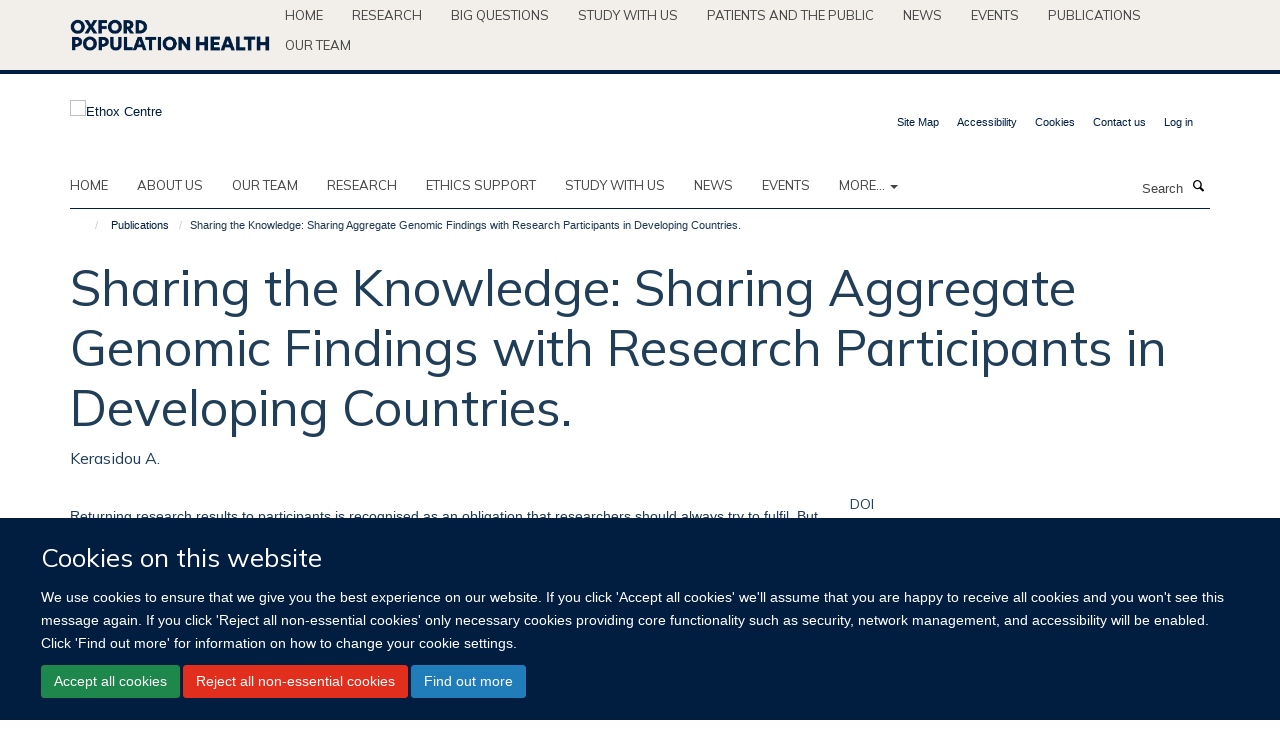

--- FILE ---
content_type: text/html;charset=utf-8
request_url: https://www.ethox.ox.ac.uk/publications/486125
body_size: 11573
content:
<!doctype html>
<html xmlns="http://www.w3.org/1999/xhtml" lang="en" xml:lang="en">

    <head><base href="https://www.ethox.ox.ac.uk/publications/486125/" />
        <meta charset="utf-8" />
        <meta name="viewport" content="width=device-width, initial-scale=1.0" />
        <meta name="apple-mobile-web-app-capable" content="yes" />
        <meta name="apple-mobile-web-app-title" content="Haiku" />
        
        <meta http-equiv="Content-Type" content="text/html; charset=utf-8" /><meta name="citation_title" content="Sharing the Knowledge: Sharing Aggregate Genomic Findings with Research Participants in Developing Countries." /><meta name="citation_author" content="Kerasidou A." /><meta name="citation_publication_date" content="2015/12/??" /><meta name="citation_journal_title" content="Dev World Bioeth" /><meta name="citation_volume" content="15" /><meta name="citation_firstpage" content="267" /><meta name="citation_lastpage" content="274" /><meta content="Returning research results to participants is recognised as an obligation that researchers should always try to fulfil. But can we ascribe the same obligation to researchers who conduct genomics research producing only aggregated findings? And what about genomics research conducted in developing countries? This paper considers Beskow's et al. argument that aggregated findings should also be returned to research participants. This recommendation is examined in the context of genomics research conducted in developing countries. The risks and benefits of attempting such an exercise are identified, and suggestions on ways to avoid some of the challenges are proposed. I argue that disseminating the findings of genomic research to participating communities should be seen as sharing knowledge rather than returning results. Calling the dissemination of aggregate, population level information returning results can be confusing and misleading as participants might expect to receive individual level information. Talking about sharing knowledge is a more appropriate way of expressing and communicating the outcome of population genomic research. Considering the knowledge produced by genomics research a worthwhile output that should be shared with the participants and approaching the exercise as a 'sharing of knowledge', could help mitigate the risks of unrealistic expectations and misunderstanding of findings, whilst promoting trusting and long lasting relationships with the participating communities. " name="description" /><meta name="og:title" content="Sharing the Knowledge: Sharing Aggregate Genomic Findings with Research Participants in Developing Countries." /><meta name="og:description" content="Returning research results to participants is recognised as an obligation that researchers should always try to fulfil. But can we ascribe the same obligation to researchers who conduct genomics research producing only aggregated findings? And what about genomics research conducted in developing countries? This paper considers Beskow's et al. argument that aggregated findings should also be returned to research participants. This recommendation is examined in the context of genomics research conducted in developing countries. The risks and benefits of attempting such an exercise are identified, and suggestions on ways to avoid some of the challenges are proposed. I argue that disseminating the findings of genomic research to participating communities should be seen as sharing knowledge rather than returning results. Calling the dissemination of aggregate, population level information returning results can be confusing and misleading as participants might expect to receive individual level information. Talking about sharing knowledge is a more appropriate way of expressing and communicating the outcome of population genomic research. Considering the knowledge produced by genomics research a worthwhile output that should be shared with the participants and approaching the exercise as a 'sharing of knowledge', could help mitigate the risks of unrealistic expectations and misunderstanding of findings, whilst promoting trusting and long lasting relationships with the participating communities. " /><meta name="og:url" content="https://www.ethox.ox.ac.uk/publications/486125" /><meta name="twitter:card" content="summary" /><meta name="twitter:site" content="@Ethox_Centre" /><meta name="twitter:title" content="Sharing the Knowledge: Sharing Aggregate Genomic Findings with Research Participants in Developing Countries." /><meta name="twitter:description" content="Returning research results to participants is recognised as an obligation that researchers should always try to fulfil. But can we ascribe the same obligation to researchers who conduct genomics research producing only aggregated findings? And what about genomics research conducted in developing countries? This paper considers Beskow's et al. argument that aggregated findings should also be returned to research participants. This recommendation is examined in the context of genomics research conducted in developing countries. The risks and benefits of attempting such an exercise are identified, and suggestions on ways to avoid some of the challenges are proposed. I argue that disseminating the findings of genomic research to participating communities should be seen as sharing knowledge rather than returning results. Calling the dissemination of aggregate, population level information returning results can be confusing and misleading as participants might expect to receive individual level information. Talking about sharing knowledge is a more appropriate way of expressing and communicating the outcome of population genomic research. Considering the knowledge produced by genomics research a worthwhile output that should be shared with the participants and approaching the exercise as a 'sharing of knowledge', could help mitigate the risks of unrealistic expectations and misunderstanding of findings, whilst promoting trusting and long lasting relationships with the participating communities. " /><meta name="generator" content="Plone - http://plone.org" /><meta itemprop="url" content="https://www.ethox.ox.ac.uk/publications/486125" /><title>Sharing the Knowledge: Sharing Aggregate Genomic Findings with Research Participants in Developing Countries. — Ethox Centre</title>
        
        
        
        
        
    <link rel="stylesheet" type="text/css" media="screen" href="https://www.ethox.ox.ac.uk/portal_css/Turnkey%20Theme/resourcecollective.cookielawcookielaw-cachekey-66df8e5072c80142fbfc3b29b63c2aaf.css" /><link rel="stylesheet" type="text/css" href="https://www.ethox.ox.ac.uk/portal_css/Turnkey%20Theme/themebootstrapcssselect2-cachekey-ccb7aa2fff2a93b8bf09bc3d8cb63c26.css" /><link rel="stylesheet" type="text/css" href="https://www.ethox.ox.ac.uk/portal_css/Turnkey%20Theme/themebootstrapcssmagnific.popup-cachekey-7c7ea02ae81efd0cda754fb39f5c5bea.css" /><link rel="stylesheet" type="text/css" media="screen" href="https://www.ethox.ox.ac.uk/portal_css/Turnkey%20Theme/resourcecollective.covercsscover-cachekey-ef7d2e15e77a7b33c29c5c59b56c1c26.css" /><link rel="stylesheet" type="text/css" media="screen" href="https://www.ethox.ox.ac.uk/portal_css/Turnkey%20Theme/resourcehaiku.coveroverlays-cachekey-617d87cdb62965d3985c0f55fd677bc9.css" /><link rel="stylesheet" type="text/css" href="https://www.ethox.ox.ac.uk/portal_css/Turnkey%20Theme/resourcehaiku.coverhaiku.chooser-cachekey-2c0788de180ee25d0cd7a8dedb6b4b73.css" /><link rel="stylesheet" type="text/css" href="https://www.ethox.ox.ac.uk/portal_css/Turnkey%20Theme/resourcehaiku.widgets.imagehaiku.image.widget-cachekey-c81b2a028231dac09e72bc196d17d475.css" /><link rel="stylesheet" type="text/css" media="screen" href="https://www.ethox.ox.ac.uk/++resource++haiku.core.vendor/prism.min.css" /><link rel="canonical" href="https://www.ethox.ox.ac.uk/publications/486125" /><link rel="search" href="https://www.ethox.ox.ac.uk/@@search" title="Search this site" /><link rel="shortcut icon" type="image/x-icon" href="https://www.ethox.ox.ac.uk/favicon.ico?v=f50b234c-fc37-11f0-bbcc-cf648ad98801" /><link rel="apple-touch-icon" href="https://www.ethox.ox.ac.uk/apple-touch-icon.png?v=f50b234d-fc37-11f0-bbcc-cf648ad98801" /><script type="text/javascript" src="https://www.ethox.ox.ac.uk/portal_javascripts/Turnkey%20Theme/resourcecollective.cookielawcookielaw_disabler-cachekey-674bea1e1d03bf95efd8f72bfb345613.js"></script><script type="text/javascript" src="https://www.ethox.ox.ac.uk/portal_javascripts/Turnkey%20Theme/themebootstrapjsvendorrespond-cachekey-01f222b4bff7433efd5b311541464c90.js"></script><script type="text/javascript" src="https://www.ethox.ox.ac.uk/portal_javascripts/Turnkey%20Theme/resourceplone.app.jquery-cachekey-6cedbe202746d22bc2d5cba646b79e50.js"></script><script type="text/javascript" src="https://www.ethox.ox.ac.uk/portal_javascripts/Turnkey%20Theme/++theme++bootstrap/js/vendor/bootstrap.js"></script><script type="text/javascript" src="https://www.ethox.ox.ac.uk/portal_javascripts/Turnkey%20Theme/themebootstrapjspluginsvendorjquery.trunk8-cachekey-62d21bbaa16b673cd6738a3cfd04e385.js"></script><script type="text/javascript" src="https://www.ethox.ox.ac.uk/portal_javascripts/Turnkey%20Theme/plone_javascript_variables-cachekey-ee631146d82dc309d490655840b3b567.js"></script><script type="text/javascript" src="https://www.ethox.ox.ac.uk/portal_javascripts/Turnkey%20Theme/resourceplone.app.jquerytools-cachekey-c99bd77edd92e5cee0bb5f31f9378a12.js"></script><script type="text/javascript" src="https://www.ethox.ox.ac.uk/portal_javascripts/Turnkey%20Theme/mark_special_links-cachekey-dda1ae068961149538ae8050336ff001.js"></script><script type="text/javascript" src="https://www.ethox.ox.ac.uk/portal_javascripts/Turnkey%20Theme/resourceplone.app.discussion.javascriptscomments-cachekey-d4e6475c325f08823fc2ca8ed38c9c51.js"></script><script type="text/javascript" src="https://www.ethox.ox.ac.uk/portal_javascripts/Turnkey%20Theme/themebootstrapjspluginsvendorselect2-cachekey-1b89ee840258cf4a0c0e5251b7e0039b.js"></script><script type="text/javascript" src="https://www.ethox.ox.ac.uk/portal_javascripts/Turnkey%20Theme/++theme++bootstrap/js/plugins/vendor/jquery.html5-placeholder-shim.js"></script><script type="text/javascript" src="https://www.ethox.ox.ac.uk/portal_javascripts/Turnkey%20Theme/++theme++bootstrap/js/vendor/hammer.js"></script><script type="text/javascript" src="https://www.ethox.ox.ac.uk/portal_javascripts/Turnkey%20Theme/themebootstrapjspluginshaikujquery.navigation-portlets-cachekey-75335f8dede61444b0d5c2e9044857da.js"></script><script type="text/javascript" src="https://www.ethox.ox.ac.uk/portal_javascripts/Turnkey%20Theme/themebootstrapjspluginsvendormasonry-cachekey-d637244a78bf437b11f6cb0e51130086.js"></script><script type="text/javascript" src="https://www.ethox.ox.ac.uk/portal_javascripts/Turnkey%20Theme/themebootstrapjspluginsvendorimagesloaded-cachekey-2c4892227828f77203af364a962fe3d1.js"></script><script type="text/javascript" src="https://www.ethox.ox.ac.uk/portal_javascripts/Turnkey%20Theme/++theme++bootstrap/js/plugins/vendor/jquery.lazysizes.js"></script><script type="text/javascript" src="https://www.ethox.ox.ac.uk/portal_javascripts/Turnkey%20Theme/++theme++bootstrap/js/plugins/vendor/jquery.magnific.popup.js"></script><script type="text/javascript" src="https://www.ethox.ox.ac.uk/portal_javascripts/Turnkey%20Theme/themebootstrapjspluginsvendorjquery.toc-cachekey-33201f3403081210cf2715843a59bc91.js"></script><script type="text/javascript" src="https://www.ethox.ox.ac.uk/portal_javascripts/Turnkey%20Theme/++theme++bootstrap/js/turnkey-various.js"></script><script type="text/javascript" src="https://www.ethox.ox.ac.uk/portal_javascripts/Turnkey%20Theme/resourcehaiku.profiles.jshaiku.profiles-cachekey-b3ab742a0ecbc9ebdb08f6f582171eea.js"></script><script type="text/javascript" src="https://www.ethox.ox.ac.uk/portal_javascripts/Turnkey%20Theme/resourcehaiku.widgets.imagehaiku.image.widget-cachekey-332fb8d7ded0c22d4c51d886392036ce.js"></script><script type="text/javascript" src="https://www.ethox.ox.ac.uk/portal_javascripts/Turnkey%20Theme/resourcecollective.cookielawcookielaw_banner-cachekey-9cc9fc84fb0fd44b3b5246a7321348cb.js"></script><script type="text/javascript">
        jQuery(function($){
            if (typeof($.datepicker) != "undefined"){
              $.datepicker.setDefaults(
                jQuery.extend($.datepicker.regional[''],
                {dateFormat: 'mm/dd/yy'}));
            }
        });
        </script><script>
  (function(i,s,o,g,r,a,m){i['GoogleAnalyticsObject']=r;i[r]=i[r]||function(){
  (i[r].q=i[r].q||[]).push(arguments)},i[r].l=1*new Date();a=s.createElement(o),
  m=s.getElementsByTagName(o)[0];a.async=1;a.src=g;m.parentNode.insertBefore(a,m)
  })(window,document,'script','https://www.google-analytics.com/analytics.js','ga');

  ga('create', 'UA-54744317-6', 'auto');
  ga('send', 'pageview');

</script><script async="" src="https://www.googletagmanager.com/gtag/js?id=G-FN9WKJLG7M"></script><script>
  window.dataLayer = window.dataLayer || [];
  function gtag(){dataLayer.push(arguments);}
  gtag('js', new Date());

  gtag('config', 'G-FN9WKJLG7M');
</script><script async="" src="https://www.googletagmanager.com/gtag/js?id=G-L13TB8GEEY"></script><script>
window.dataLayer = window.dataLayer || [];
function gtag(){dataLayer.push(arguments);}
gtag('js', new Date());
gtag('config', 'G-L13TB8GEEY');
</script><script type="text/javascript" src="https://d1bxh8uas1mnw7.cloudfront.net/assets/embed.js"></script>
    <link href="https://www.ethox.ox.ac.uk/++theme++sublime-ethox/screen.css" rel="stylesheet" />
  
    <link href="https://www.ethox.ox.ac.uk/++theme++sublime-ethox/style.css" rel="stylesheet" />
  <style class="extra-css" id="empty-extra-css"></style></head>

    <body class="template-view portaltype-publication site-Plone section-publications subsection-486125 userrole-anonymous no-toolbar mount-ethox" dir="ltr"><div id="cookienotification">

    <div class="container">
    
        <div class="row">
        
            <div class="col-md-12">
                <h2>
                    Cookies on this website
                </h2>
                
            </div>
        
            <div class="col-md-12">
                <p>
                    We use cookies to ensure that we give you the best experience on our website. If you click 'Accept all cookies' we'll assume that you are happy to receive all cookies and you won't see this message again. If you click 'Reject all non-essential cookies' only necessary cookies providing core functionality such as security, network management, and accessibility will be enabled. Click 'Find out more' for information on how to change your cookie settings.
                </p>
                
            </div>
    
            <div class="col-md-12">
                <a class="btn btn-success cookie-continue" href="https://www.ethox.ox.ac.uk/@@enable-cookies?&amp;came_from=https://www.ethox.ox.ac.uk/publications/486125">Accept all cookies</a>
                <a class="btn btn-danger cookie-disable" href="https://www.ethox.ox.ac.uk/@@disable-cookies?came_from=https://www.ethox.ox.ac.uk/publications/486125">Reject all non-essential cookies</a>
                <a class="btn btn-info cookie-more" href="https://www.ethox.ox.ac.uk/cookies">Find out more</a>
            </div> 
            
        </div>
    
    </div>
     
</div><div id="site-wrapper" class="container-fluid">

            <div class="modal fade" id="modal" tabindex="-1" role="dialog" aria-hidden="true"></div>

            

            <div id="site-parent__header">
            <div class="site-parent__header--centered">

                

                    <a id="site-parent-logo" title="Nuffield Department of Population Health" href="https://www.ndph.ox.ac.uk"><img src="https://www.ndph.ox.ac.uk/images/site-logos/oph-child-site-logo.png" alt="Nuffield Department of Population Health" style="margin:10px 0; max-width:200px" /></a>
                

                <nav>
                    <div class="collapse navbar-collapse">
                        <ul class="nav navbar-nav">

                            

                                <li class="dropdown" id="parent-portaltab-index_html">
                                    <a href="https://www.ndph.ox.ac.uk" title="Home" data-toggle="" data-hover="">Home</a>
                                </li>

                            
                            

                                <li class="dropdown" id="parent-portaltab-research">
                                    <a href="https://www.ndph.ox.ac.uk/research" title="Research" data-toggle="" data-hover="">Research</a>
                                </li>

                            
                            

                                <li class="dropdown" id="parent-portaltab-longer-reads">
                                    <a href="https://www.ndph.ox.ac.uk/longer-reads" title="Big questions" data-toggle="" data-hover="">Big questions</a>
                                </li>

                            
                            

                                <li class="dropdown" id="parent-portaltab-study-with-us">
                                    <a href="https://www.ndph.ox.ac.uk/study-with-us" title="Study with us" data-toggle="" data-hover="">Study with us</a>
                                </li>

                            
                            

                                <li class="dropdown" id="parent-portaltab-patients-and-the-public">
                                    <a href="https://www.ndph.ox.ac.uk/patients-and-the-public" title="Patients and the Public" data-toggle="" data-hover="">Patients and the Public</a>
                                </li>

                            
                            

                                <li class="dropdown" id="parent-portaltab-news">
                                    <a href="https://www.ndph.ox.ac.uk/news" title="News" data-toggle="" data-hover="">News</a>
                                </li>

                            
                            

                                <li class="dropdown" id="parent-portaltab-events">
                                    <a href="https://www.ndph.ox.ac.uk/events" title="Events" data-toggle="" data-hover="">Events</a>
                                </li>

                            
                            

                                <li class="dropdown" id="parent-portaltab-publications">
                                    <a href="https://www.ndph.ox.ac.uk/publications" title="Publications" data-toggle="" data-hover="">Publications</a>
                                </li>

                            
                            

                                <li class="dropdown" id="parent-portaltab-team">
                                    <a href="https://www.ndph.ox.ac.uk/team" title="Our team" data-toggle="" data-hover="">Our team</a>
                                </li>

                            

                            

                        </ul>
                    </div>
                </nav>

            </div>
        </div>

            <div id="site-header" class="container">

                <div id="site-status"></div>

                

                <header class="row">
                    <div class="col-xs-10 col-sm-6">
                        <a id="primary-logo" title="Ethox Centre" href="https://www.ethox.ox.ac.uk"><img src="https://www.ethox.ox.ac.uk/images/site-logos/ethox.png" alt="Ethox Centre" /></a>
                    </div>
                    <div class="col-sm-6 hidden-xs">
                        <div class="heading-spaced">
                            <div id="site__secondary-logo">
                                
                            </div>
                            <div id="site-actions">

        <ul class="list-unstyled list-inline text-right">
    
            
    
            
                
                    <li id="siteaction-sitemap">
                        <a href="https://www.ethox.ox.ac.uk/sitemap" title="" accesskey="3">Site Map</a>
                    </li>
                
            
            
                
                    <li id="siteaction-accessibility">
                        <a href="https://www.ethox.ox.ac.uk/accessibility" title="" accesskey="0">Accessibility</a>
                    </li>
                
            
            
                
                    <li id="siteaction-cookie-policy">
                        <a href="https://www.ethox.ox.ac.uk/cookies" title="" accesskey="">Cookies</a>
                    </li>
                
            
            
                
                    <li id="siteaction-contact-us">
                        <a href="https://www.ethox.ox.ac.uk/forms/contact-us" title="" accesskey="">Contact us</a>
                    </li>
                
            
            
                
                    <li id="siteaction-login">
                        <a href="https://www.ethox.ox.ac.uk/Shibboleth.sso/Login?target=https://www.ethox.ox.ac.uk/shibboleth_loggedin?came_from=https://www.ethox.ox.ac.uk/publications/486125" title="" accesskey="">Log in</a>
                    </li>
                
            
    
        </ul>
    </div>
                        </div>
                    </div>
                    <div class="col-xs-2 visible-xs">
                        <a href="#mmenu" role="button" class="btn btn-default" aria-label="Toggle menu">
                            <i class="glyphicon glyphicon-menu"></i>
                        </a>
                    </div>
                </header>

                <nav role="navigation">
                    <div class="row">
                        <div class="col-sm-10">
                            <div id="site-bar" class="collapse navbar-collapse">

	    <ul class="nav navbar-nav">

            

	            <li class="dropdown" id="portaltab-index_html">
	                <a href="https://www.ethox.ox.ac.uk" title="" data-toggle="">Home</a>
                    
	            </li>

            
            

	            <li class="dropdown" id="portaltab-about">
	                <a href="https://www.ethox.ox.ac.uk/about" title="" data-toggle="">About us</a>
                    
	            </li>

            
            

	            <li class="dropdown" id="portaltab-team">
	                <a href="https://www.ethox.ox.ac.uk/team" title="" data-toggle="">Our team</a>
                    
	            </li>

            
            

	            <li class="dropdown" id="portaltab-Our-research">
	                <a href="https://www.ethox.ox.ac.uk/Our-research" title="" data-toggle="">Research</a>
                    
	            </li>

            
            

	            <li class="dropdown" id="portaltab-ethics-support">
	                <a href="https://www.ethox.ox.ac.uk/ethics-support" title="" data-toggle="">Ethics Support</a>
                    
	            </li>

            
            

	            <li class="dropdown" id="portaltab-education">
	                <a href="https://www.ethox.ox.ac.uk/education" title="" data-toggle="">Study with us</a>
                    
	            </li>

            
            

	            <li class="dropdown" id="portaltab-news">
	                <a href="https://www.ethox.ox.ac.uk/news" title="" data-toggle="">News</a>
                    
	            </li>

            
            

	            <li class="dropdown" id="portaltab-events">
	                <a href="https://www.ethox.ox.ac.uk/events" title="" data-toggle="">Events</a>
                    
	            </li>

            

            
                <li class="dropdown">
                    <a href="" title="More" class="hoverclick" data-toggle="dropdown">
                        More...
                        <span class="caret"></span>
                    </a>
                    <ul class="dropdown-menu" role="menu">
                        
                            <li>
                                <a href="https://www.ethox.ox.ac.uk/publications" title="Publications">Publications</a>
                            </li>
                        
                        
                            <li>
                                <a href="https://www.ethox.ox.ac.uk/blog" title="Blog">Blog</a>
                            </li>
                        
                        
                            <li>
                                <a href="https://www.ethox.ox.ac.uk/opportunities" title="Opportunities">Opportunities</a>
                            </li>
                        
                    </ul>
                </li>
            

	    </ul>

    </div>
                        </div>
                        <div class="col-sm-2">
                            <form action="https://www.ethox.ox.ac.uk/@@search" id="site-search" class="form-inline" role="form">
                                <div class="input-group">
                                    <label class="sr-only" for="SearchableText">Search</label>
                                    <input type="text" class="form-control" name="SearchableText" id="SearchableText" placeholder="Search" />
                                    <span class="input-group-btn">
                                        <button class="btn" type="submit" aria-label="Search"><i class="glyphicon-search"></i></button>
                                    </span>
                                </div>
                            </form>
                        </div>
                    </div>
                </nav>

                <div class="container">
                    <div class="row">
                        <div class="col-md-12">
                            <ol class="breadcrumb" id="site-breadcrumbs"><li><a title="Home" href="https://www.ethox.ox.ac.uk"><span class="glyphicon glyphicon-home"></span></a></li><li><a href="https://www.ethox.ox.ac.uk/publications">Publications</a></li><li class="active">Sharing the Knowledge: Sharing Aggregate Genomic Findings with Research Participants in Developing Countries.</li></ol>
                        </div>
                    </div>
                </div>

            </div>

            <div id="content" class="container ">

                            

                            

            

        <div itemscope="" itemtype="http://schema.org/Thing">

            <meta itemprop="url" content="https://www.ethox.ox.ac.uk/publications/486125" />

            
                <div id="above-page-header">
    

</div>
            

            
                
                
                    
                        <div class="page-header">
                            <div class="row">
                                    
                                <div class="col-xs-12 col-sm-12">
                                    
                                    
                                        <h1>
                                            <span itemprop="name">Sharing the Knowledge: Sharing Aggregate Genomic Findings with Research Participants in Developing Countries.</span>
                                            <small>
                                                
                                            </small>
                                        </h1>
                                    
                                    
                                    
                    <div id="below-page-title">
</div>
                    <h5 style="margin:10px 0">Kerasidou A.</h5>
                
                                    
                                </div>
                                    
                                
                                            
                            </div>
                        </div>
                    
                    
                    
                    
                 
            

            
                <div id="below-page-header"></div>
            

            
                <div id="above-page-content"></div>
            

            
                <div class="row">
        
                    <div id="site-content" class="col-sm-8">

                        

                            
                                
                            

                            
                                
                            

                            
                                
                                    
                                
                            
            
                            <div class="row">
                                <div id="site-content-body" class="col-sm-12">
            
                                    
                
                    
                        <div class="row">
                            <div class="col-sm-12">
                                <div class="altmetric-embed" data-badge-popover="right" data-badge-type="2" data-doi="10.1111/dewb.12071" data-hide-less-than="50" data-hide-no-mentions="true" data-link-target="_blank"></div>
                            </div>
                            <script type="text/javascript">
                                _altmetric_embed_init();
                            </script>
                        </div>
                    
                    
                    <div class="row">
                        <div class="col-sm-4">
                            
                        </div>
                        <div class="col-sm-12">
                           <p style="margin-top:0">Returning research results to participants is recognised as an obligation that researchers should always try to fulfil. But can we ascribe the same obligation to researchers who conduct genomics research producing only aggregated findings? And what about genomics research conducted in developing countries? This paper considers Beskow's et al. argument that aggregated findings should also be returned to research participants. This recommendation is examined in the context of genomics research conducted in developing countries. The risks and benefits of attempting such an exercise are identified, and suggestions on ways to avoid some of the challenges are proposed. I argue that disseminating the findings of genomic research to participating communities should be seen as sharing knowledge rather than returning results. Calling the dissemination of aggregate, population level information returning results can be confusing and misleading as participants might expect to receive individual level information. Talking about sharing knowledge is a more appropriate way of expressing and communicating the outcome of population genomic research. Considering the knowledge produced by genomics research a worthwhile output that should be shared with the participants and approaching the exercise as a 'sharing of knowledge', could help mitigate the risks of unrealistic expectations and misunderstanding of findings, whilst promoting trusting and long lasting relationships with the participating communities. </p>
                        </div>
                    </div>
                
                                    
                                </div>
            
                                
            
                            </div>
            
                            
                    <p>
                        
                        <a role="button" title="Original publication" class="btn btn-default" target="_blank" rel="noopener" href="http://doi.org/10.1111/dewb.12071">Original publication</a>
                        
                    </p>

                    
                
                        
        
                    </div>
        
                    <div class="site-sidebar col-sm-4">
        
                        <div id="aside-page-content"></div>
              
                        

                    
                        <h5 class="publication-lead">DOI</h5>
                        <p>
                            <a href="http://doi.org/10.1111/dewb.12071" target="_blank" rel="noopener">10.1111/dewb.12071</a>
                        </p>
                    

                    
                        <h5 class="publication-lead">Type</h5>
                        <p>Journal article</p>
                    

                    
                        <h5 class="publication-lead">Journal</h5>
                        <p>Dev World Bioeth</p>
                    

                    

                    

                    

                    
                        <h5 class="publication-lead">Publication Date</h5>
                        <p>12/2015</p>
                    

                    
                        <h5 class="publication-lead">Volume</h5>
                        <p>15</p>
                    

                    
                        <h5 class="publication-lead">Pages</h5>
                        <p>
                            267
                            -
                            274
                        </p>
                    

                    

                    

                    
                        <div class="content-box">
                            <h5 class="publication-lead">Keywords</h5>
                            <p>aggregate results, developing countries, genomics, returning results, Developing Countries, Genetic Research, Health Education, Humans, Information Dissemination, Research Subjects</p>
                        </div>
                    

                
        
                    </div>
        
                </div>
            

            
                <div id="below-page-content"></div>
            
            
        </div>

    

        
                        </div>

            <footer id="site-footer" class="container" itemscope="" itemtype="http://schema.org/WPFooter">
        <hr />
        





    <div class="row" style="margin-bottom:20px">

        <div class="col-md-4">
            
        </div>

        <div class="col-md-8">
            
            
        </div>
    </div>





    <div id="site-actions-footer" class="visible-xs-block" style="margin:20px 0">

        <ul class="list-unstyled list-inline text-center">

            
                
                    <li id="siteaction-sitemap">
                        <a href="https://www.ethox.ox.ac.uk/sitemap" title="Site Map" accesskey="3">Site Map</a>
                    </li>
                
            
            
                
                    <li id="siteaction-accessibility">
                        <a href="https://www.ethox.ox.ac.uk/accessibility" title="Accessibility" accesskey="0">Accessibility</a>
                    </li>
                
            
            
                
                    <li id="siteaction-cookie-policy">
                        <a href="https://www.ethox.ox.ac.uk/cookies" title="Cookies" accesskey="">Cookies</a>
                    </li>
                
            
            
                
                    <li id="siteaction-contact-us">
                        <a href="https://www.ethox.ox.ac.uk/forms/contact-us" title="Contact us" accesskey="">Contact us</a>
                    </li>
                
            
            
                
                    <li id="siteaction-login">
                        <a href="https://www.ethox.ox.ac.uk/Shibboleth.sso/Login?target=https://www.ethox.ox.ac.uk/shibboleth_loggedin?came_from=https://www.ethox.ox.ac.uk/publications/486125" title="Log in" accesskey="">Log in</a>
                    </li>
                
            

        </ul>
    </div>







    <div id="powered-by-haiku" class="row">
        <div class="col-xs-12 text-center">
            <a href="http://fry-it.com/haiku" target="_blank" rel="noopener"><img src="https://www.ethox.ox.ac.uk/++theme++bootstrap/images/powered-by-haiku.jpg" alt="powered by Haiku" /></a>
        </div>
    </div>





    </footer>

        </div><div id="haiku-mmenu">

            <nav id="mmenu" data-counters="true" data-searchfield="true" data-title="Menu" data-search="true">
                <ul>
                    <li>


    <a href="https://www.ethox.ox.ac.uk/home-2" class="state-published" title="The Ethox Centre is a multidisciplinary bioethics research centre that aims to improve ethical standards in healthcare practice and in medical research through education, research, and the provision of ethics support to health professionals and medical researchers.">
        <span>Home</span>
    </a>

</li>
<li>


    <a href="https://www.ethox.ox.ac.uk/about" class="state-published" title="Appropriately initiate 24/365 core competencies after resource-leveling partnerships. Authoritatively initiate clicks-and-mortar metrics rather than parallel potentialities.">
        <span>About us</span>
    </a>

<ul>
<li>


    <a href="https://www.ethox.ox.ac.uk/about/overview" class="state-published" title="">
        <span>About us</span>
    </a>

<ul>
<li>


    <a href="https://www.ethox.ox.ac.uk/about/overview/research-associates" class="state-published" title="">
        <span>Research associates, visitors and scholars</span>
    </a>

</li>

</ul>
</li>

</ul>
</li>
<li>


    <a href="https://www.ethox.ox.ac.uk/team" class="state-published" title="">
        <span>Our team</span>
    </a>

</li>
<li>


    <a href="https://www.ethox.ox.ac.uk/Our-research" class="state-published" title="">
        <span>Research</span>
    </a>

<ul>
<li>


    <a href="https://www.ethox.ox.ac.uk/Our-research/Our-research" class="state-published" title="">
        <span>Research</span>
    </a>

</li>
<li>


    <a href="https://www.ethox.ox.ac.uk/Our-research/research-projects" class="state-published" title="">
        <span>Research Projects</span>
    </a>

<ul>
<li>


    <a href="https://www.ethox.ox.ac.uk/Our-research/research-projects/research-projects" class="state-published" title="">
        <span>Research projects</span>
    </a>

</li>
<li>


    <a href="https://www.ethox.ox.ac.uk/Our-research/research-projects/a-formative-evaluation-of-ethics-support-in-nursing-homes" class="state-published" title="">
        <span>A formative evaluation of ethics support in nursing homes</span>
    </a>

</li>
<li>


    <a href="https://www.ethox.ox.ac.uk/Our-research/research-projects/ethical-issues-in-the-care-of-vulnerable-adults" class="state-published" title="">
        <span>Ethical issues in the care of vulnerable adults</span>
    </a>

</li>
<li>


    <a href="https://www.ethox.ox.ac.uk/Our-research/research-projects/treatment-pressures-in-community-mental-health-care" class="state-published" title="">
        <span>Treatment pressures in community mental health care</span>
    </a>

</li>
<li>


    <a href="https://www.ethox.ox.ac.uk/Our-research/research-projects/the-genethics-club" class="state-published" title="">
        <span>The Genethics Forum</span>
    </a>

</li>
<li>


    <a href="https://www.ethox.ox.ac.uk/Our-research/research-projects/malariagen" class="state-published" title="">
        <span>MalariaGEN</span>
    </a>

</li>
<li>


    <a href="https://www.ethox.ox.ac.uk/Our-research/research-projects/the-legal-ethical-and-practical-aspects-of-resource-allocation-in-adult-social-care" class="state-published" title="">
        <span>The legal, ethical and practical aspects of resource allocation in adult social care</span>
    </a>

</li>
<li>


    <a href="https://www.ethox.ox.ac.uk/Our-research/research-projects/embedding-ethics-in-collaborative-global-health-research" class="state-published" title="">
        <span>Embedding Ethics in Collaborative Global Health Research</span>
    </a>

</li>
<li>


    <a href="https://www.ethox.ox.ac.uk/Our-research/research-projects/developing-a-robust-and-supportive-ethical-and-governance-framework-for-genomic-research-in-africa-2013-an-exploratory-study-in-ghana-uganda-and-zambia" class="state-published" title="">
        <span>Developing a robust and supportive ethical and governance framework for genomic research in Africa – an exploratory study in Ghana, Uganda and Zambia</span>
    </a>

</li>
<li>


    <a href="https://www.ethox.ox.ac.uk/Our-research/research-projects/understanding-the-enduring-ethical-complexity-of-obtaining-valid-consent-to-research-in-low-income-settings" class="state-published" title="">
        <span>Understanding the enduring ethical complexity of obtaining valid consent to research in low-income settings</span>
    </a>

</li>
<li>


    <a href="https://www.ethox.ox.ac.uk/Our-research/research-projects/facing-ethics-identifying-ethical-issues-in-computational-phenotyping-research" class="state-published" title="">
        <span>Facing ethics: Identifying ethical issues in computational phenotyping research</span>
    </a>

</li>
<li>


    <a href="https://www.ethox.ox.ac.uk/Our-research/research-projects/exploring-ethical-preparedness-and-provision-in-humanitarian-crises-recap" class="state-published" title="">
        <span>Ethical preparedness of frontline workers in humanitarian crises (RECAP)</span>
    </a>

</li>
<li>


    <a href="https://www.ethox.ox.ac.uk/Our-research/research-projects/austerity_in_healthcare" class="state-published" title="">
        <span>The Ethics of Austerity in Healthcare</span>
    </a>

</li>
<li>


    <a href="https://www.ethox.ox.ac.uk/Our-research/research-projects/clinical_genomic_medicine" class="state-published" title="">
        <span>Clinical Genomic Medicine and the Need for a Public Health Ethics Account</span>
    </a>

</li>
<li>


    <a href="https://www.ethox.ox.ac.uk/Our-research/research-projects/fakes-fabrications-and-falsehoods-interrogating-the-social-ethical-and-political-features-of-pseudo-global-health" class="state-published" title="Barely a day goes by without us being confronted with a story about something being fake, so much so that many social theorists argue that we are living through an age of the ‘crisis of authenticity’. This research project seeks to understand how uncertainty and ambiguity about the authenticity of products and activities across a vast array of institutions, actors and locations are reconciled in practice. It will also investigate the moral paradoxes associated with such uncertainty.">
        <span>Fakes, fabrications and falsehoods in global health</span>
    </a>

</li>
<li>


    <a href="https://www.ethox.ox.ac.uk/Our-research/research-projects/nipt" class="state-published" title="">
        <span>Non-invasive prenatal genetics and genomics in England, France and Germany - Exploring practical ethical issues 'on the ground'</span>
    </a>

</li>
<li>


    <a href="https://www.ethox.ox.ac.uk/Our-research/research-projects/everyday-ethics-on-the-frontlines-of-global-health" class="state-published" title="">
        <span>Everyday ethics on the frontlines of global health</span>
    </a>

</li>
<li>


    <a href="https://www.ethox.ox.ac.uk/Our-research/research-projects/past-research-projects" class="state-published" title="">
        <span>Past Research Projects</span>
    </a>

</li>
<li>


    <a href="https://www.ethox.ox.ac.uk/Our-research/research-projects/uk-fr-gene" class="state-published" title="">
        <span>UK-FR-D+ GENE (Genomics and Ethics Network)</span>
    </a>

</li>
<li>


    <a href="https://www.ethox.ox.ac.uk/Our-research/research-projects/children-acceptable-health-risks-and-covid-19" class="state-published" title="">
        <span>Children, acceptable health risks and Covid-19</span>
    </a>

</li>
<li>


    <a href="https://www.ethox.ox.ac.uk/Our-research/research-projects/youth-empowerment-for-global-wellbeing-designing-and-testing-digital-interventions" class="state-published" title="">
        <span>Youth empowerment for global wellbeing: Designing and testing digital interventions</span>
    </a>

</li>
<li>


    <a href="https://www.ethox.ox.ac.uk/Our-research/research-projects/vaccine-hesitancy-and-misinformation-among-frontline-healthcare-workers" class="state-published" title="">
        <span>Vaccine hesitancy and misinformation consumption and distribution among frontline healthcare workers</span>
    </a>

</li>
<li>


    <a href="https://www.ethox.ox.ac.uk/Our-research/research-projects/healthcare-resource-allocation-aftermath-covid-19" class="state-published" title="">
        <span>Healthcare resource allocation in the aftermath of the Covid-19 pandemic</span>
    </a>

</li>
<li>


    <a href="https://www.ethox.ox.ac.uk/Our-research/research-projects/sustainable-health-data-science-and-ai" class="state-published" title="">
        <span>Sustainable Health Data Science and AI</span>
    </a>

</li>
<li>


    <a href="https://www.ethox.ox.ac.uk/Our-research/research-projects/list-of-oxstai-events" class="state-published" title="">
        <span>OxSTAI Events</span>
    </a>

</li>
<li>


    <a href="https://www.ethox.ox.ac.uk/Our-research/research-projects/anticipating-today" class="state-published" title="">
        <span>Anticipating Today: co-creating techno-moral tools for responsible AI governance</span>
    </a>

</li>
<li>


    <a href="https://www.ethox.ox.ac.uk/Our-research/research-projects/justage" class="state-published" title="The JustAge study explores the intersection between age and healthcare justice. This will help to determine how healthcare resources can be allocated in a way that avoids unfair discrimination between population groups.">
        <span>JustAge – Towards a Just, Stage-of-Life sensitive Allocation of Healthcare Resources</span>
    </a>

</li>
<li>


    <a href="https://www.ethox.ox.ac.uk/Our-research/research-projects/from-2018tool-solutionism2019-to-a-context-sensitive-just-systems-focused-and-reflexive-approach" class="state-published" title="SHARE (environmentally Sustainable HeAlth REsearch) is an international research community exploring how health research can be conducted such that its environmental impacts are considered and addressed in ways that are fair and meaningful in different cultures and geographies.">
        <span>Environmentally Sustainable HeAlth REsearch (SHARE)</span>
    </a>

</li>
<li>


    <a href="https://www.ethox.ox.ac.uk/Our-research/research-projects/the-values-project" class="state-published" title="">
        <span>The Values Project</span>
    </a>

</li>
<li>


    <a href="https://www.ethox.ox.ac.uk/Our-research/research-projects/improving-equitable-access-to-healthcare-for-children-and-young-people-with-life-limiting-conditions" class="state-published" title="">
        <span>Improving Equitable Access to Healthcare for Children and Young People with Life-Limiting Conditions</span>
    </a>

</li>

</ul>
</li>
<li>


    <a href="https://www.ethox.ox.ac.uk/Our-research/major-programmes" class="state-published" title="">
        <span>Major Programmes</span>
    </a>

<ul>
<li>


    <a href="https://www.ethox.ox.ac.uk/Our-research/major-programmes/major-programmes" class="state-published" title="">
        <span>Major Programmes</span>
    </a>

</li>
<li>


    <a href="https://www.ethox.ox.ac.uk/Our-research/major-programmes/global-health-bioethics-network" class="state-published" title="">
        <span>Global Health Bioethics Network</span>
    </a>

</li>
<li>


    <a href="https://www.ethox.ox.ac.uk/Our-research/major-programmes/the-oxford-biomedical-research-centre" class="state-published" title="">
        <span>The Oxford Biomedical Research Centre</span>
    </a>

</li>
<li>


    <a href="https://www.ethox.ox.ac.uk/Our-research/major-programmes/reach" class="state-published" title="">
        <span>Reach</span>
    </a>

</li>
<li>


    <a href="https://www.ethox.ox.ac.uk/Our-research/major-programmes/the-wellcome-centre-for-ethics-and-humanities" class="state-published" title="">
        <span>Oxford Ethics and Humanities</span>
    </a>

</li>
<li>


    <a href="https://www.ethox.ox.ac.uk/Our-research/major-programmes/after-the-end" class="state-published" title="">
        <span>After the end: Lived experiences and aftermaths of diseases, disasters and drugs in global health</span>
    </a>

</li>

</ul>
</li>
<li>


    <a href="https://www.ethox.ox.ac.uk/Our-research/doctoral-projects" class="state-published" title="">
        <span>Doctoral Projects</span>
    </a>

<ul>
<li>


    <a href="https://www.ethox.ox.ac.uk/Our-research/doctoral-projects/doctoral-projects" class="state-published" title="">
        <span>Doctoral Projects</span>
    </a>

</li>
<li>


    <a href="https://www.ethox.ox.ac.uk/Our-research/doctoral-projects/[base64]" class="state-published" title="">
        <span>How might we understand the implementation of restrictive policies towards harmful products in the context of NCDs? Arguing for a shift in ethical perspectives in health policy: a political perfectionist approach</span>
    </a>

</li>
<li>


    <a href="https://www.ethox.ox.ac.uk/Our-research/doctoral-projects/medicine-quality-and-maternal-health-examining-real-world-ethical-concerns-for-frontline-healthcare-staff-in-the-context-of-uncertainty" class="state-published" title="">
        <span>Medicine Quality and Maternal Health: Examining Real-World Ethical Concerns for Frontline Healthcare Staff in the Context of Uncertainty</span>
    </a>

</li>
<li>


    <a href="https://www.ethox.ox.ac.uk/Our-research/doctoral-projects/when-quality-is-uncertain-ethical-dilemmas-of-decision-makers-determining-availability-of-medical-products-in-global-health" class="state-published" title="">
        <span>When Quality is Uncertain: Ethical Dilemmas of Decision-Makers Determining Availability of Medical Products in Global Health</span>
    </a>

</li>
<li>


    <a href="https://www.ethox.ox.ac.uk/Our-research/doctoral-projects/everyday-ethical-challenges-in-the-context-of-older-adult-residential-care-provided-by-migrant-care-givers-in-the-uk" class="state-published" title="">
        <span>Everyday ethical challenges in the context of older adult residential care provided by migrant care givers in the UK</span>
    </a>

</li>
<li>


    <a href="https://www.ethox.ox.ac.uk/Our-research/doctoral-projects/improving-access-to-human-milk-for-vulnerable-infants-in-resource-limited-health-systems" class="state-published" title="">
        <span>Improving access to human milk for vulnerable infants in resource-limited health systems: Ethics and implementation of human milk banks in sub-Saharan Africa</span>
    </a>

</li>
<li>


    <a href="https://www.ethox.ox.ac.uk/Our-research/doctoral-projects/supporting-families-before-birth" class="state-published" title="">
        <span>Supporting families before birth: a qualitative study of parents’ and health care professionals’ experiences</span>
    </a>

</li>
<li>


    <a href="https://www.ethox.ox.ac.uk/Our-research/doctoral-projects/eth-mud" class="state-published" title="">
        <span>Eth-Mud (Ethics Muda/Young Ethics): Young People’s Perspectives on The Ethics of Digital Mental Health in Indonesia</span>
    </a>

</li>
<li>


    <a href="https://www.ethox.ox.ac.uk/Our-research/doctoral-projects/navigating-ethical-issues-affecting-care-continuity-during-biomedical-research-on-neglected-diseases-of-poverty-in-sub-saharan-africa" class="state-published" title="">
        <span>Navigating ethical issues affecting care continuity during biomedical research on neglected diseases of poverty in sub-Saharan Africa</span>
    </a>

</li>

</ul>
</li>
<li>


    <a href="https://www.ethox.ox.ac.uk/Our-research/research-ethics" class="state-published" title="">
        <span>Research Ethics</span>
    </a>

<ul>
<li>


    <a href="https://www.ethox.ox.ac.uk/Our-research/research-ethics/research-ethics" class="state-published" title="">
        <span>Research Ethics</span>
    </a>

</li>

</ul>
</li>
<li>


    <a href="https://www.ethox.ox.ac.uk/Our-research/clinical-health-ethics" class="state-published" title="">
        <span>Clinical Health Ethics</span>
    </a>

<ul>
<li>


    <a href="https://www.ethox.ox.ac.uk/Our-research/clinical-health-ethics/clinical-health-ethics" class="state-published" title="">
        <span>Clinical Health Ethics</span>
    </a>

</li>

</ul>
</li>
<li>


    <a href="https://www.ethox.ox.ac.uk/Our-research/global-health-ethics" class="state-published" title="">
        <span>Global Health Ethics</span>
    </a>

<ul>
<li>


    <a href="https://www.ethox.ox.ac.uk/Our-research/global-health-ethics/global-health-ethics" class="state-published" title="">
        <span>Global Health Ethics</span>
    </a>

</li>

</ul>
</li>
<li>


    <a href="https://www.ethox.ox.ac.uk/Our-research/population-health-ethics" class="state-published" title="">
        <span>Population Health Ethics</span>
    </a>

<ul>
<li>


    <a href="https://www.ethox.ox.ac.uk/Our-research/population-health-ethics/population-health-ethics" class="state-published" title="">
        <span>Population Health Ethics</span>
    </a>

</li>

</ul>
</li>

</ul>
</li>
<li>


    <a href="https://www.ethox.ox.ac.uk/ethics-support" class="state-published" title="">
        <span>Ethics Support</span>
    </a>

<ul>
<li>


    <a href="https://www.ethox.ox.ac.uk/ethics-support/ethics-support" class="state-published" title="">
        <span>Ethics Support</span>
    </a>

</li>
<li>


    <a href="https://www.ethox.ox.ac.uk/ethics-support/ethics-committees" class="state-published" title="">
        <span>Support for Ethics Committees</span>
    </a>

</li>
<li>


    <a href="https://www.ethox.ox.ac.uk/ethics-support/the-big-data-ethics-forum" class="state-published" title="">
        <span>The Big Data Ethics Forum</span>
    </a>

</li>
<li>


    <a href="https://www.ethox.ox.ac.uk/ethics-support/genethics-club" class="state-published" title="">
        <span>Genethics Forum</span>
    </a>

</li>

</ul>
</li>
<li>


    <a href="https://www.ethox.ox.ac.uk/education" class="state-published" title="">
        <span>Study with us</span>
    </a>

<ul>
<li>


    <a href="https://www.ethox.ox.ac.uk/education/education" class="state-published" title="">
        <span>Education</span>
    </a>

</li>
<li>


    <a href="https://www.ethox.ox.ac.uk/education/postgraduate-research" class="state-published" title="">
        <span>Postgraduate research &amp; teaching</span>
    </a>

</li>
<li>


    <a href="https://www.ethox.ox.ac.uk/education/teaching-for-medical-students" class="state-published" title="">
        <span>Medical School Teaching</span>
    </a>

</li>

</ul>
</li>
<li>


    <a href="https://www.ethox.ox.ac.uk/news" class="state-published" title="">
        <span>News</span>
    </a>

</li>
<li>


    <a href="https://www.ethox.ox.ac.uk/events" class="state-published" title="">
        <span>Events</span>
    </a>

</li>
<li>


    <a href="https://www.ethox.ox.ac.uk/publications" class="state-published" title="">
        <span>Publications</span>
    </a>

</li>
<li>


    <a href="https://www.ethox.ox.ac.uk/blog" class="state-published" title="Featuring blog posts from members of the Ethox Centre team and invited contributors, with the aim of promoting discussion of the ethical dimensions of current developments in healthcare practice and policy, or in medical research.">
        <span>Blog</span>
    </a>

</li>
<li>


    <a href="https://www.ethox.ox.ac.uk/opportunities" class="state-published" title="">
        <span>Opportunities</span>
    </a>

<ul>
<li>


    <a href="https://www.ethox.ox.ac.uk/opportunities/opportunities" class="state-published" title="">
        <span>Opportunities</span>
    </a>

</li>
<li>


    <a href="https://www.ethox.ox.ac.uk/opportunities/previous-andrew-markus-scholars" class="state-published" title="">
        <span>Previous Andrew Markus Scholars</span>
    </a>

</li>
<li>


    <a href="https://www.ethox.ox.ac.uk/opportunities/previous-caroline-miles-scholars" class="state-published" title="">
        <span>Previous Caroline Miles Scholars</span>
    </a>

</li>
<li>


    <a href="https://www.ethox.ox.ac.uk/opportunities/about-andrew-markus" class="state-published" title="">
        <span>Andrew Markus Visiting Scholarship</span>
    </a>

</li>
<li>


    <a href="https://www.ethox.ox.ac.uk/opportunities/about-caroline-miles" class="state-published" title="">
        <span>Caroline Miles Visiting Scholarship</span>
    </a>

</li>
<li>


    <a href="https://www.ethox.ox.ac.uk/opportunities/vacancies" class="state-published" title="">
        <span>Work with us</span>
    </a>

<ul>
<li>


    <a href="https://www.ethox.ox.ac.uk/opportunities/vacancies/researcher-in-the-ethics-of-prenatal-genetics-and-genomics" class="state-published" title="">
        <span>Researcher in the Ethics of Prenatal Genetics and Genomics</span>
    </a>

</li>
<li>


    <a href="https://www.ethox.ox.ac.uk/opportunities/vacancies/postdoctoral-researcher" class="state-published" title="">
        <span>Postdoctoral Researcher</span>
    </a>

</li>
<li>


    <a href="https://www.ethox.ox.ac.uk/opportunities/vacancies/researcher-in-the-ethics-of-ai" class="state-published" title="">
        <span>Researcher in the Ethics of AI in Healthcare and Health Research</span>
    </a>

</li>
<li>


    <a href="https://www.ethox.ox.ac.uk/opportunities/vacancies/post-doctoral-research-fellow-2013-epidemics-ethics" class="state-published" title="">
        <span>Post-doctoral research fellow – Epidemics Ethics</span>
    </a>

</li>
<li>


    <a href="https://www.ethox.ox.ac.uk/opportunities/vacancies/glide-postdoctoral-researcher-in-ethics-and-infectious-disease" class="state-published" title="">
        <span>GLIDE Postdoctoral Researcher in Ethics and Infectious Disease</span>
    </a>

</li>
<li>


    <a href="https://www.ethox.ox.ac.uk/opportunities/vacancies/researcher-in-the-ethics-of-ai-in-healthcare-and-health-research" class="state-published" title="">
        <span>Researcher in the Ethics of AI in Healthcare and Health Research</span>
    </a>

</li>
<li>


    <a href="https://www.ethox.ox.ac.uk/opportunities/vacancies/director-of-medical-ethics-and-law-education" class="state-published" title="">
        <span>Director of Medical Ethics and Law Education</span>
    </a>

</li>
<li>


    <a href="https://www.ethox.ox.ac.uk/opportunities/vacancies/glide-postdoctoral-researcher-in-the-ethics-of-pandemic-preparedness-surveillance-and-response" class="state-published" title="">
        <span>GLIDE Postdoctoral Researcher in the Ethics of Pandemic Preparedness, Surveillance and Response</span>
    </a>

</li>
<li>


    <a href="https://www.ethox.ox.ac.uk/opportunities/vacancies/researcher-in-bioethics-and-history-in-global-health" class="state-published" title="">
        <span>Researcher in Bioethics and History in Global Health</span>
    </a>

</li>
<li>


    <a href="https://www.ethox.ox.ac.uk/opportunities/vacancies/researcher-in-the-ethics-of-ai-in-population-health" class="state-published" title="">
        <span>Researcher in the Ethics of AI in Population Health</span>
    </a>

</li>
<li>


    <a href="https://www.ethox.ox.ac.uk/opportunities/vacancies/senior-researcher-in-bioethics" class="state-published" title="">
        <span>Senior Researcher in Bioethics</span>
    </a>

</li>
<li>


    <a href="https://www.ethox.ox.ac.uk/opportunities/vacancies/research-assistant-scoping-biases-in-ai-driven-precision-medicine" class="state-published" title="">
        <span>Research Assistant - Scoping Biases in AI Driven Precision Medicine</span>
    </a>

</li>
<li>


    <a href="https://www.ethox.ox.ac.uk/opportunities/vacancies/postdoctoral-researcher-1" class="state-published" title="">
        <span>Postdoctoral Researcher</span>
    </a>

</li>
<li>


    <a href="https://www.ethox.ox.ac.uk/opportunities/vacancies/projects-collaborations-assistant" class="state-published" title="">
        <span>Projects &amp; Collaborations Assistant</span>
    </a>

</li>
<li>


    <a href="https://www.ethox.ox.ac.uk/opportunities/vacancies/postdoctoral-researcher-in-ethics-and-infectious-disease" class="state-published" title="">
        <span>Postdoctoral Researcher in Ethics and Infectious Disease</span>
    </a>

</li>
<li>


    <a href="https://www.ethox.ox.ac.uk/opportunities/vacancies/senior-researcher-2013-share-project" class="state-published" title="">
        <span>Senior Researcher – SHARE project</span>
    </a>

</li>

</ul>
</li>
<li>


    <a href="https://www.ethox.ox.ac.uk/opportunities/EACME2019" class="state-published" title="">
        <span>EACME Annual Conference</span>
    </a>

</li>

</ul>
</li>

                </ul>
            </nav>

            <script type="text/javascript">
                $(document).ready(function() {
                    var menu = $("#mmenu");
                    menu.mmenu({
                        navbar: {title: menu.data("title")},
                        counters: menu.data("counters"),
                        searchfield: menu.data("search") ? {"resultsPanel": true} : {},
                        navbars: menu.data("search") ? {"content": ["searchfield"]} : {}
                    });
                    // fix for bootstrap modals
                    // http://stackoverflow.com/questions/35038146/bootstrap-modal-and-mmenu-menu-clashing
                    $(".mm-slideout").css("z-index", "auto");
                });
            </script>

         </div>
        <script type="text/javascript">(function(w) {
          var s = document.createElement('script');
          s.src = 'https://survey.survicate.com/workspaces/b3d127c57c78c22186cca13c2aff648b/web_surveys.js';
          s.async = true;
          var e = document.getElementsByTagName('script')[0];
          e.parentNode.insertBefore(s, e);
        })(window);</script>
    
    
      <script type="text/javascript" src="https://www.ethox.ox.ac.uk/++resource++haiku.core.vendor/prism.min.js"></script>
    
  

    <script type="text/javascript">
        function deleteAllCookies() {
            var cookies = document.cookie.split("; ");
            for (var c = 0; c < cookies.length; c++) {
                if (!HAIKU_ALLOWED_COOKIES.some(v => cookies[c].includes(v))) {
                    var d = window.location.hostname.split(".");
                    while (d.length > 0) {    
                        var cookieBase1 = encodeURIComponent(cookies[c].split(";")[0].split("=")[0]) + '=; expires=Thu, 01-Jan-1970 00:00:01 GMT; domain=' + d.join('.') + '; path=';
                        var cookieBase2 = encodeURIComponent(cookies[c].split(";")[0].split("=")[0]) + '=; expires=Thu, 01-Jan-1970 00:00:01 GMT; domain=.' + d.join('.') + '; path=';
                        var p = location.pathname.split('/');
                        document.cookie = cookieBase1 + '/';
                        document.cookie = cookieBase2 + '/';
                        while (p.length > 0) {
                            document.cookie = cookieBase1 + p.join('/');
                            document.cookie = cookieBase2 + p.join('/');
                            p.pop();
                        };
                        d.shift();
                    }
                }
            }
        };
        if (!(document.cookie.includes('haiku_cookies_enabled'))) {
            deleteAllCookies();
        }
    </script>
    
</body>

</html>

--- FILE ---
content_type: text/css
request_url: https://www.ethox.ox.ac.uk/++theme++sublime-ethox/style.css
body_size: 55
content:
/* Sublime ETHOX Child Theme - custom css file */
